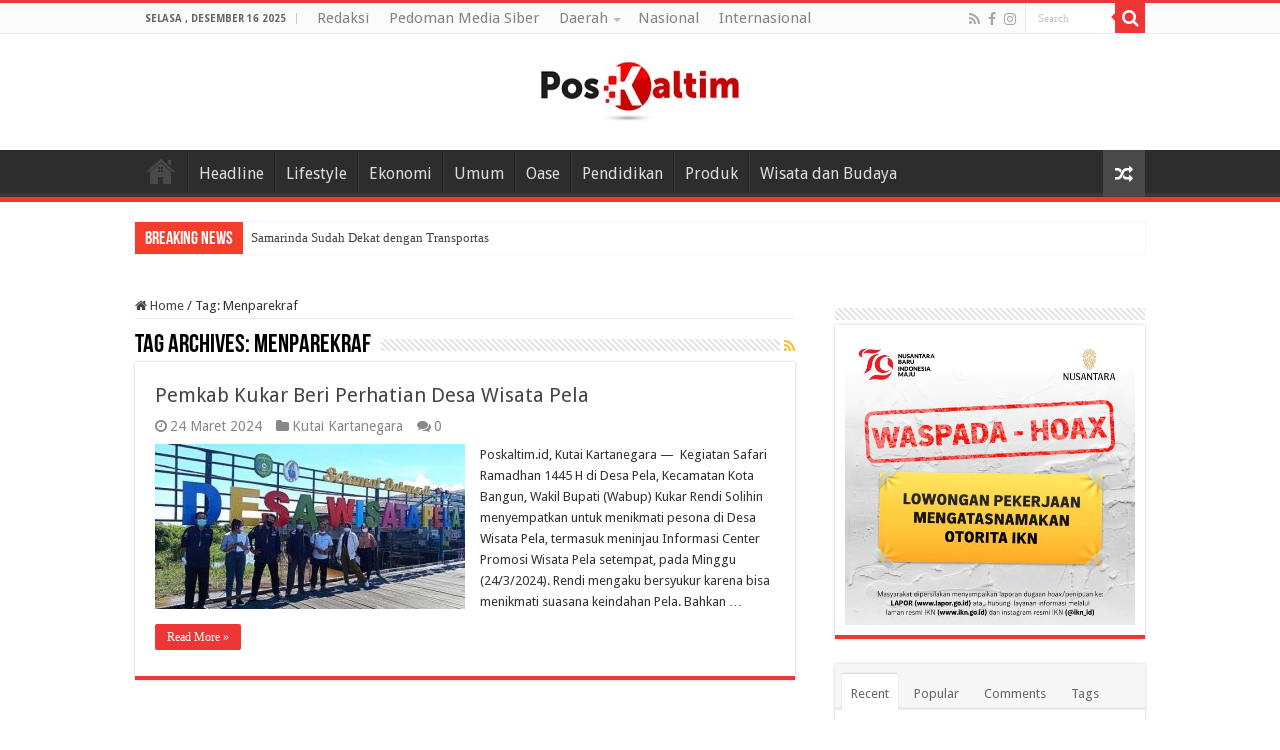

--- FILE ---
content_type: text/html; charset=UTF-8
request_url: https://poskaltim.id/tag/menparekraf/
body_size: 12471
content:
<!DOCTYPE html>
<html lang="id" prefix="og: http://ogp.me/ns#">
<head>
<meta charset="UTF-8" />
<link rel="profile" href="https://gmpg.org/xfn/11" />
<link rel="pingback" href="https://poskaltim.id/xmlrpc.php" />
<title>Menparekraf &#8211; PosKaltim.id</title>
<meta name='robots' content='max-image-preview:large' />
	<style>img:is([sizes="auto" i], [sizes^="auto," i]) { contain-intrinsic-size: 3000px 1500px }</style>
	<link rel='dns-prefetch' href='//fonts.googleapis.com' />
<link rel="alternate" type="application/rss+xml" title="PosKaltim.id &raquo; Feed" href="https://poskaltim.id/feed/" />
<link rel="alternate" type="application/rss+xml" title="PosKaltim.id &raquo; Umpan Komentar" href="https://poskaltim.id/comments/feed/" />
<link rel="alternate" type="application/rss+xml" title="PosKaltim.id &raquo; Menparekraf Umpan Tag" href="https://poskaltim.id/tag/menparekraf/feed/" />
<script type="text/javascript">
/* <![CDATA[ */
window._wpemojiSettings = {"baseUrl":"https:\/\/s.w.org\/images\/core\/emoji\/16.0.1\/72x72\/","ext":".png","svgUrl":"https:\/\/s.w.org\/images\/core\/emoji\/16.0.1\/svg\/","svgExt":".svg","source":{"concatemoji":"https:\/\/poskaltim.id\/wp-includes\/js\/wp-emoji-release.min.js"}};
/*! This file is auto-generated */
!function(s,n){var o,i,e;function c(e){try{var t={supportTests:e,timestamp:(new Date).valueOf()};sessionStorage.setItem(o,JSON.stringify(t))}catch(e){}}function p(e,t,n){e.clearRect(0,0,e.canvas.width,e.canvas.height),e.fillText(t,0,0);var t=new Uint32Array(e.getImageData(0,0,e.canvas.width,e.canvas.height).data),a=(e.clearRect(0,0,e.canvas.width,e.canvas.height),e.fillText(n,0,0),new Uint32Array(e.getImageData(0,0,e.canvas.width,e.canvas.height).data));return t.every(function(e,t){return e===a[t]})}function u(e,t){e.clearRect(0,0,e.canvas.width,e.canvas.height),e.fillText(t,0,0);for(var n=e.getImageData(16,16,1,1),a=0;a<n.data.length;a++)if(0!==n.data[a])return!1;return!0}function f(e,t,n,a){switch(t){case"flag":return n(e,"\ud83c\udff3\ufe0f\u200d\u26a7\ufe0f","\ud83c\udff3\ufe0f\u200b\u26a7\ufe0f")?!1:!n(e,"\ud83c\udde8\ud83c\uddf6","\ud83c\udde8\u200b\ud83c\uddf6")&&!n(e,"\ud83c\udff4\udb40\udc67\udb40\udc62\udb40\udc65\udb40\udc6e\udb40\udc67\udb40\udc7f","\ud83c\udff4\u200b\udb40\udc67\u200b\udb40\udc62\u200b\udb40\udc65\u200b\udb40\udc6e\u200b\udb40\udc67\u200b\udb40\udc7f");case"emoji":return!a(e,"\ud83e\udedf")}return!1}function g(e,t,n,a){var r="undefined"!=typeof WorkerGlobalScope&&self instanceof WorkerGlobalScope?new OffscreenCanvas(300,150):s.createElement("canvas"),o=r.getContext("2d",{willReadFrequently:!0}),i=(o.textBaseline="top",o.font="600 32px Arial",{});return e.forEach(function(e){i[e]=t(o,e,n,a)}),i}function t(e){var t=s.createElement("script");t.src=e,t.defer=!0,s.head.appendChild(t)}"undefined"!=typeof Promise&&(o="wpEmojiSettingsSupports",i=["flag","emoji"],n.supports={everything:!0,everythingExceptFlag:!0},e=new Promise(function(e){s.addEventListener("DOMContentLoaded",e,{once:!0})}),new Promise(function(t){var n=function(){try{var e=JSON.parse(sessionStorage.getItem(o));if("object"==typeof e&&"number"==typeof e.timestamp&&(new Date).valueOf()<e.timestamp+604800&&"object"==typeof e.supportTests)return e.supportTests}catch(e){}return null}();if(!n){if("undefined"!=typeof Worker&&"undefined"!=typeof OffscreenCanvas&&"undefined"!=typeof URL&&URL.createObjectURL&&"undefined"!=typeof Blob)try{var e="postMessage("+g.toString()+"("+[JSON.stringify(i),f.toString(),p.toString(),u.toString()].join(",")+"));",a=new Blob([e],{type:"text/javascript"}),r=new Worker(URL.createObjectURL(a),{name:"wpTestEmojiSupports"});return void(r.onmessage=function(e){c(n=e.data),r.terminate(),t(n)})}catch(e){}c(n=g(i,f,p,u))}t(n)}).then(function(e){for(var t in e)n.supports[t]=e[t],n.supports.everything=n.supports.everything&&n.supports[t],"flag"!==t&&(n.supports.everythingExceptFlag=n.supports.everythingExceptFlag&&n.supports[t]);n.supports.everythingExceptFlag=n.supports.everythingExceptFlag&&!n.supports.flag,n.DOMReady=!1,n.readyCallback=function(){n.DOMReady=!0}}).then(function(){return e}).then(function(){var e;n.supports.everything||(n.readyCallback(),(e=n.source||{}).concatemoji?t(e.concatemoji):e.wpemoji&&e.twemoji&&(t(e.twemoji),t(e.wpemoji)))}))}((window,document),window._wpemojiSettings);
/* ]]> */
</script>
<style id='wp-emoji-styles-inline-css' type='text/css'>

	img.wp-smiley, img.emoji {
		display: inline !important;
		border: none !important;
		box-shadow: none !important;
		height: 1em !important;
		width: 1em !important;
		margin: 0 0.07em !important;
		vertical-align: -0.1em !important;
		background: none !important;
		padding: 0 !important;
	}
</style>
<link rel='stylesheet' id='wp-block-library-css' href='https://poskaltim.id/wp-includes/css/dist/block-library/style.min.css' type='text/css' media='all' />
<style id='classic-theme-styles-inline-css' type='text/css'>
/*! This file is auto-generated */
.wp-block-button__link{color:#fff;background-color:#32373c;border-radius:9999px;box-shadow:none;text-decoration:none;padding:calc(.667em + 2px) calc(1.333em + 2px);font-size:1.125em}.wp-block-file__button{background:#32373c;color:#fff;text-decoration:none}
</style>
<style id='global-styles-inline-css' type='text/css'>
:root{--wp--preset--aspect-ratio--square: 1;--wp--preset--aspect-ratio--4-3: 4/3;--wp--preset--aspect-ratio--3-4: 3/4;--wp--preset--aspect-ratio--3-2: 3/2;--wp--preset--aspect-ratio--2-3: 2/3;--wp--preset--aspect-ratio--16-9: 16/9;--wp--preset--aspect-ratio--9-16: 9/16;--wp--preset--color--black: #000000;--wp--preset--color--cyan-bluish-gray: #abb8c3;--wp--preset--color--white: #ffffff;--wp--preset--color--pale-pink: #f78da7;--wp--preset--color--vivid-red: #cf2e2e;--wp--preset--color--luminous-vivid-orange: #ff6900;--wp--preset--color--luminous-vivid-amber: #fcb900;--wp--preset--color--light-green-cyan: #7bdcb5;--wp--preset--color--vivid-green-cyan: #00d084;--wp--preset--color--pale-cyan-blue: #8ed1fc;--wp--preset--color--vivid-cyan-blue: #0693e3;--wp--preset--color--vivid-purple: #9b51e0;--wp--preset--gradient--vivid-cyan-blue-to-vivid-purple: linear-gradient(135deg,rgba(6,147,227,1) 0%,rgb(155,81,224) 100%);--wp--preset--gradient--light-green-cyan-to-vivid-green-cyan: linear-gradient(135deg,rgb(122,220,180) 0%,rgb(0,208,130) 100%);--wp--preset--gradient--luminous-vivid-amber-to-luminous-vivid-orange: linear-gradient(135deg,rgba(252,185,0,1) 0%,rgba(255,105,0,1) 100%);--wp--preset--gradient--luminous-vivid-orange-to-vivid-red: linear-gradient(135deg,rgba(255,105,0,1) 0%,rgb(207,46,46) 100%);--wp--preset--gradient--very-light-gray-to-cyan-bluish-gray: linear-gradient(135deg,rgb(238,238,238) 0%,rgb(169,184,195) 100%);--wp--preset--gradient--cool-to-warm-spectrum: linear-gradient(135deg,rgb(74,234,220) 0%,rgb(151,120,209) 20%,rgb(207,42,186) 40%,rgb(238,44,130) 60%,rgb(251,105,98) 80%,rgb(254,248,76) 100%);--wp--preset--gradient--blush-light-purple: linear-gradient(135deg,rgb(255,206,236) 0%,rgb(152,150,240) 100%);--wp--preset--gradient--blush-bordeaux: linear-gradient(135deg,rgb(254,205,165) 0%,rgb(254,45,45) 50%,rgb(107,0,62) 100%);--wp--preset--gradient--luminous-dusk: linear-gradient(135deg,rgb(255,203,112) 0%,rgb(199,81,192) 50%,rgb(65,88,208) 100%);--wp--preset--gradient--pale-ocean: linear-gradient(135deg,rgb(255,245,203) 0%,rgb(182,227,212) 50%,rgb(51,167,181) 100%);--wp--preset--gradient--electric-grass: linear-gradient(135deg,rgb(202,248,128) 0%,rgb(113,206,126) 100%);--wp--preset--gradient--midnight: linear-gradient(135deg,rgb(2,3,129) 0%,rgb(40,116,252) 100%);--wp--preset--font-size--small: 13px;--wp--preset--font-size--medium: 20px;--wp--preset--font-size--large: 36px;--wp--preset--font-size--x-large: 42px;--wp--preset--spacing--20: 0.44rem;--wp--preset--spacing--30: 0.67rem;--wp--preset--spacing--40: 1rem;--wp--preset--spacing--50: 1.5rem;--wp--preset--spacing--60: 2.25rem;--wp--preset--spacing--70: 3.38rem;--wp--preset--spacing--80: 5.06rem;--wp--preset--shadow--natural: 6px 6px 9px rgba(0, 0, 0, 0.2);--wp--preset--shadow--deep: 12px 12px 50px rgba(0, 0, 0, 0.4);--wp--preset--shadow--sharp: 6px 6px 0px rgba(0, 0, 0, 0.2);--wp--preset--shadow--outlined: 6px 6px 0px -3px rgba(255, 255, 255, 1), 6px 6px rgba(0, 0, 0, 1);--wp--preset--shadow--crisp: 6px 6px 0px rgba(0, 0, 0, 1);}:where(.is-layout-flex){gap: 0.5em;}:where(.is-layout-grid){gap: 0.5em;}body .is-layout-flex{display: flex;}.is-layout-flex{flex-wrap: wrap;align-items: center;}.is-layout-flex > :is(*, div){margin: 0;}body .is-layout-grid{display: grid;}.is-layout-grid > :is(*, div){margin: 0;}:where(.wp-block-columns.is-layout-flex){gap: 2em;}:where(.wp-block-columns.is-layout-grid){gap: 2em;}:where(.wp-block-post-template.is-layout-flex){gap: 1.25em;}:where(.wp-block-post-template.is-layout-grid){gap: 1.25em;}.has-black-color{color: var(--wp--preset--color--black) !important;}.has-cyan-bluish-gray-color{color: var(--wp--preset--color--cyan-bluish-gray) !important;}.has-white-color{color: var(--wp--preset--color--white) !important;}.has-pale-pink-color{color: var(--wp--preset--color--pale-pink) !important;}.has-vivid-red-color{color: var(--wp--preset--color--vivid-red) !important;}.has-luminous-vivid-orange-color{color: var(--wp--preset--color--luminous-vivid-orange) !important;}.has-luminous-vivid-amber-color{color: var(--wp--preset--color--luminous-vivid-amber) !important;}.has-light-green-cyan-color{color: var(--wp--preset--color--light-green-cyan) !important;}.has-vivid-green-cyan-color{color: var(--wp--preset--color--vivid-green-cyan) !important;}.has-pale-cyan-blue-color{color: var(--wp--preset--color--pale-cyan-blue) !important;}.has-vivid-cyan-blue-color{color: var(--wp--preset--color--vivid-cyan-blue) !important;}.has-vivid-purple-color{color: var(--wp--preset--color--vivid-purple) !important;}.has-black-background-color{background-color: var(--wp--preset--color--black) !important;}.has-cyan-bluish-gray-background-color{background-color: var(--wp--preset--color--cyan-bluish-gray) !important;}.has-white-background-color{background-color: var(--wp--preset--color--white) !important;}.has-pale-pink-background-color{background-color: var(--wp--preset--color--pale-pink) !important;}.has-vivid-red-background-color{background-color: var(--wp--preset--color--vivid-red) !important;}.has-luminous-vivid-orange-background-color{background-color: var(--wp--preset--color--luminous-vivid-orange) !important;}.has-luminous-vivid-amber-background-color{background-color: var(--wp--preset--color--luminous-vivid-amber) !important;}.has-light-green-cyan-background-color{background-color: var(--wp--preset--color--light-green-cyan) !important;}.has-vivid-green-cyan-background-color{background-color: var(--wp--preset--color--vivid-green-cyan) !important;}.has-pale-cyan-blue-background-color{background-color: var(--wp--preset--color--pale-cyan-blue) !important;}.has-vivid-cyan-blue-background-color{background-color: var(--wp--preset--color--vivid-cyan-blue) !important;}.has-vivid-purple-background-color{background-color: var(--wp--preset--color--vivid-purple) !important;}.has-black-border-color{border-color: var(--wp--preset--color--black) !important;}.has-cyan-bluish-gray-border-color{border-color: var(--wp--preset--color--cyan-bluish-gray) !important;}.has-white-border-color{border-color: var(--wp--preset--color--white) !important;}.has-pale-pink-border-color{border-color: var(--wp--preset--color--pale-pink) !important;}.has-vivid-red-border-color{border-color: var(--wp--preset--color--vivid-red) !important;}.has-luminous-vivid-orange-border-color{border-color: var(--wp--preset--color--luminous-vivid-orange) !important;}.has-luminous-vivid-amber-border-color{border-color: var(--wp--preset--color--luminous-vivid-amber) !important;}.has-light-green-cyan-border-color{border-color: var(--wp--preset--color--light-green-cyan) !important;}.has-vivid-green-cyan-border-color{border-color: var(--wp--preset--color--vivid-green-cyan) !important;}.has-pale-cyan-blue-border-color{border-color: var(--wp--preset--color--pale-cyan-blue) !important;}.has-vivid-cyan-blue-border-color{border-color: var(--wp--preset--color--vivid-cyan-blue) !important;}.has-vivid-purple-border-color{border-color: var(--wp--preset--color--vivid-purple) !important;}.has-vivid-cyan-blue-to-vivid-purple-gradient-background{background: var(--wp--preset--gradient--vivid-cyan-blue-to-vivid-purple) !important;}.has-light-green-cyan-to-vivid-green-cyan-gradient-background{background: var(--wp--preset--gradient--light-green-cyan-to-vivid-green-cyan) !important;}.has-luminous-vivid-amber-to-luminous-vivid-orange-gradient-background{background: var(--wp--preset--gradient--luminous-vivid-amber-to-luminous-vivid-orange) !important;}.has-luminous-vivid-orange-to-vivid-red-gradient-background{background: var(--wp--preset--gradient--luminous-vivid-orange-to-vivid-red) !important;}.has-very-light-gray-to-cyan-bluish-gray-gradient-background{background: var(--wp--preset--gradient--very-light-gray-to-cyan-bluish-gray) !important;}.has-cool-to-warm-spectrum-gradient-background{background: var(--wp--preset--gradient--cool-to-warm-spectrum) !important;}.has-blush-light-purple-gradient-background{background: var(--wp--preset--gradient--blush-light-purple) !important;}.has-blush-bordeaux-gradient-background{background: var(--wp--preset--gradient--blush-bordeaux) !important;}.has-luminous-dusk-gradient-background{background: var(--wp--preset--gradient--luminous-dusk) !important;}.has-pale-ocean-gradient-background{background: var(--wp--preset--gradient--pale-ocean) !important;}.has-electric-grass-gradient-background{background: var(--wp--preset--gradient--electric-grass) !important;}.has-midnight-gradient-background{background: var(--wp--preset--gradient--midnight) !important;}.has-small-font-size{font-size: var(--wp--preset--font-size--small) !important;}.has-medium-font-size{font-size: var(--wp--preset--font-size--medium) !important;}.has-large-font-size{font-size: var(--wp--preset--font-size--large) !important;}.has-x-large-font-size{font-size: var(--wp--preset--font-size--x-large) !important;}
:where(.wp-block-post-template.is-layout-flex){gap: 1.25em;}:where(.wp-block-post-template.is-layout-grid){gap: 1.25em;}
:where(.wp-block-columns.is-layout-flex){gap: 2em;}:where(.wp-block-columns.is-layout-grid){gap: 2em;}
:root :where(.wp-block-pullquote){font-size: 1.5em;line-height: 1.6;}
</style>
<link rel='stylesheet' id='dashicons-css' href='https://poskaltim.id/wp-includes/css/dashicons.min.css' type='text/css' media='all' />
<link rel='stylesheet' id='post-views-counter-frontend-css' href='https://poskaltim.id/wp-content/plugins/post-views-counter/css/frontend.min.css' type='text/css' media='all' />
<link rel='stylesheet' id='taqyeem-buttons-style-css' href='https://poskaltim.id/wp-content/plugins/taqyeem-buttons/assets/style.css' type='text/css' media='all' />
<link rel='stylesheet' id='taqyeem-style-css' href='https://poskaltim.id/wp-content/plugins/taqyeem/style.css' type='text/css' media='all' />
<link rel='stylesheet' id='tie-style-css' href='https://poskaltim.id/wp-content/themes/sahifa/style.css' type='text/css' media='all' />
<link rel='stylesheet' id='tie-ilightbox-skin-css' href='https://poskaltim.id/wp-content/themes/sahifa/css/ilightbox/dark-skin/skin.css' type='text/css' media='all' />
<link rel='stylesheet' id='Droid+Sans-css' href='https://fonts.googleapis.com/css?family=Droid+Sans%3Aregular%2C700' type='text/css' media='all' />
<script type="text/javascript" src="https://poskaltim.id/wp-includes/js/jquery/jquery.min.js" id="jquery-core-js"></script>
<script type="text/javascript" src="https://poskaltim.id/wp-includes/js/jquery/jquery-migrate.min.js" id="jquery-migrate-js"></script>
<script type="text/javascript" src="https://poskaltim.id/wp-content/plugins/taqyeem/js/tie.js" id="taqyeem-main-js"></script>
<link rel="https://api.w.org/" href="https://poskaltim.id/wp-json/" /><link rel="alternate" title="JSON" type="application/json" href="https://poskaltim.id/wp-json/wp/v2/tags/4370" /><link rel="EditURI" type="application/rsd+xml" title="RSD" href="https://poskaltim.id/xmlrpc.php?rsd" />
<meta name="generator" content="WordPress 6.8.3" />
<script type='text/javascript'>
/* <![CDATA[ */
var taqyeem = {"ajaxurl":"https://poskaltim.id/wp-admin/admin-ajax.php" , "your_rating":"Your Rating:"};
/* ]]> */
</script>

<style type="text/css" media="screen">

</style>
<link rel="shortcut icon" href="https://poskaltim.id/wp-content/uploads/2022/04/icon.jpeg" title="Favicon" />
<!--[if IE]>
<script type="text/javascript">jQuery(document).ready(function (){ jQuery(".menu-item").has("ul").children("a").attr("aria-haspopup", "true");});</script>
<![endif]-->
<!--[if lt IE 9]>
<script src="https://poskaltim.id/wp-content/themes/sahifa/js/html5.js"></script>
<script src="https://poskaltim.id/wp-content/themes/sahifa/js/selectivizr-min.js"></script>
<![endif]-->
<!--[if IE 9]>
<link rel="stylesheet" type="text/css" media="all" href="https://poskaltim.id/wp-content/themes/sahifa/css/ie9.css" />
<![endif]-->
<!--[if IE 8]>
<link rel="stylesheet" type="text/css" media="all" href="https://poskaltim.id/wp-content/themes/sahifa/css/ie8.css" />
<![endif]-->
<!--[if IE 7]>
<link rel="stylesheet" type="text/css" media="all" href="https://poskaltim.id/wp-content/themes/sahifa/css/ie7.css" />
<![endif]-->


<meta name="viewport" content="width=device-width, initial-scale=1.0" />



<style type="text/css" media="screen">

body{
	font-family: 'Droid Sans';
}

.top-nav, .top-nav ul li a {
	font-size : 15px;
}

#main-nav, #main-nav ul li a{
	font-size : 16px;
}

.breaking-news span.breaking-news-title{
	font-size : 18px;
}

h3.post-box-title, h3.post-box-title a{
	font-size : 16px;
}

p.post-meta, p.post-meta a{
	font-size : 14px;
}

body.single .entry, body.page .entry{
	font-size : 16px;
}

blockquote p{
	font-size : 16px;
}

::-webkit-scrollbar {
	width: 8px;
	height:8px;
}

#main-nav,
.cat-box-content,
#sidebar .widget-container,
.post-listing,
#commentform {
	border-bottom-color: #ef3636;
}

.search-block .search-button,
#topcontrol,
#main-nav ul li.current-menu-item a,
#main-nav ul li.current-menu-item a:hover,
#main-nav ul li.current_page_parent a,
#main-nav ul li.current_page_parent a:hover,
#main-nav ul li.current-menu-parent a,
#main-nav ul li.current-menu-parent a:hover,
#main-nav ul li.current-page-ancestor a,
#main-nav ul li.current-page-ancestor a:hover,
.pagination span.current,
.share-post span.share-text,
.flex-control-paging li a.flex-active,
.ei-slider-thumbs li.ei-slider-element,
.review-percentage .review-item span span,
.review-final-score,
.button,
a.button,
a.more-link,
#main-content input[type="submit"],
.form-submit #submit,
#login-form .login-button,
.widget-feedburner .feedburner-subscribe,
input[type="submit"],
#buddypress button,
#buddypress a.button,
#buddypress input[type=submit],
#buddypress input[type=reset],
#buddypress ul.button-nav li a,
#buddypress div.generic-button a,
#buddypress .comment-reply-link,
#buddypress div.item-list-tabs ul li a span,
#buddypress div.item-list-tabs ul li.selected a,
#buddypress div.item-list-tabs ul li.current a,
#buddypress #members-directory-form div.item-list-tabs ul li.selected span,
#members-list-options a.selected,
#groups-list-options a.selected,
body.dark-skin #buddypress div.item-list-tabs ul li a span,
body.dark-skin #buddypress div.item-list-tabs ul li.selected a,
body.dark-skin #buddypress div.item-list-tabs ul li.current a,
body.dark-skin #members-list-options a.selected,
body.dark-skin #groups-list-options a.selected,
.search-block-large .search-button,
#featured-posts .flex-next:hover,
#featured-posts .flex-prev:hover,
a.tie-cart span.shooping-count,
.woocommerce span.onsale,
.woocommerce-page span.onsale ,
.woocommerce .widget_price_filter .ui-slider .ui-slider-handle,
.woocommerce-page .widget_price_filter .ui-slider .ui-slider-handle,
#check-also-close,
a.post-slideshow-next,
a.post-slideshow-prev,
.widget_price_filter .ui-slider .ui-slider-handle,
.quantity .minus:hover,
.quantity .plus:hover,
.mejs-container .mejs-controls .mejs-time-rail .mejs-time-current,
#reading-position-indicator  {
	background-color:#ef3636;
}

::-webkit-scrollbar-thumb{
	background-color:#ef3636 !important;
}

#theme-footer,
#theme-header,
.top-nav ul li.current-menu-item:before,
#main-nav .menu-sub-content ,
#main-nav ul ul,
#check-also-box {
	border-top-color: #ef3636;
}

.search-block:after {
	border-right-color:#ef3636;
}

body.rtl .search-block:after {
	border-left-color:#ef3636;
}

#main-nav ul > li.menu-item-has-children:hover > a:after,
#main-nav ul > li.mega-menu:hover > a:after {
	border-color:transparent transparent #ef3636;
}

.widget.timeline-posts li a:hover,
.widget.timeline-posts li a:hover span.tie-date {
	color: #ef3636;
}

.widget.timeline-posts li a:hover span.tie-date:before {
	background: #ef3636;
	border-color: #ef3636;
}

#order_review,
#order_review_heading {
	border-color: #ef3636;
}


body {
	background-image : url(https://poskaltim.id/wp-content/themes/sahifa/images/patterns/body-bg8.png);
	background-position: top center;
}

</style>

		<script type="text/javascript">
			/* <![CDATA[ */
				var sf_position = '0';
				var sf_templates = "<a href=\"{search_url_escaped}\">View All Results<\/a>";
				var sf_input = '.search-live';
				jQuery(document).ready(function(){
					jQuery(sf_input).ajaxyLiveSearch({"expand":false,"searchUrl":"https:\/\/poskaltim.id\/?s=%s","text":"Search","delay":500,"iwidth":180,"width":315,"ajaxUrl":"https:\/\/poskaltim.id\/wp-admin\/admin-ajax.php","rtl":0});
					jQuery(".live-search_ajaxy-selective-input").keyup(function() {
						var width = jQuery(this).val().length * 8;
						if(width < 50) {
							width = 50;
						}
						jQuery(this).width(width);
					});
					jQuery(".live-search_ajaxy-selective-search").click(function() {
						jQuery(this).find(".live-search_ajaxy-selective-input").focus();
					});
					jQuery(".live-search_ajaxy-selective-close").click(function() {
						jQuery(this).parent().remove();
					});
				});
			/* ]]> */
		</script>
		<link rel="icon" href="https://poskaltim.id/wp-content/uploads/2022/04/icon-150x150.jpeg" sizes="32x32" />
<link rel="icon" href="https://poskaltim.id/wp-content/uploads/2022/04/icon.jpeg" sizes="192x192" />
<link rel="apple-touch-icon" href="https://poskaltim.id/wp-content/uploads/2022/04/icon.jpeg" />
<meta name="msapplication-TileImage" content="https://poskaltim.id/wp-content/uploads/2022/04/icon.jpeg" />
</head>
<body data-rsssl=1 id="top" class="archive tag tag-menparekraf tag-4370 wp-theme-sahifa lazy-enabled">

<div class="wrapper-outer">

	<div class="background-cover"></div>

	<aside id="slide-out">

			<div class="search-mobile">
			<form method="get" id="searchform-mobile" action="https://poskaltim.id/">
				<button class="search-button" type="submit" value="Search"><i class="fa fa-search"></i></button>
				<input type="text" id="s-mobile" name="s" title="Search" value="Search" onfocus="if (this.value == 'Search') {this.value = '';}" onblur="if (this.value == '') {this.value = 'Search';}"  />
			</form>
		</div><!-- .search-mobile /-->
	
			<div class="social-icons">
		<a class="ttip-none" title="Rss" href="https://poskaltim.id/feed/" target="_blank"><i class="fa fa-rss"></i></a><a class="ttip-none" title="Facebook" href="https://www.facebook.com/yuliawan.andrianto" target="_blank"><i class="fa fa-facebook"></i></a><a class="ttip-none" title="instagram" href="https://www.instagram.com/julak_ucuy/" target="_blank"><i class="fa fa-instagram"></i></a>
			</div>

	
		<div id="mobile-menu" ></div>
	</aside><!-- #slide-out /-->

		<div id="wrapper" class="wide-layout">
		<div class="inner-wrapper">

		<header id="theme-header" class="theme-header center-logo">
						<div id="top-nav" class="top-nav">
				<div class="container">

							<span class="today-date">Selasa , Desember 16 2025</span>
				<div class="top-menu"><ul id="menu-top" class="menu"><li id="menu-item-2457" class="menu-item menu-item-type-post_type menu-item-object-page menu-item-2457"><a href="https://poskaltim.id/redaksi/">Redaksi</a></li>
<li id="menu-item-2456" class="menu-item menu-item-type-post_type menu-item-object-page menu-item-2456"><a href="https://poskaltim.id/cont/">Pedoman Media Siber</a></li>
<li id="menu-item-2459" class="menu-item menu-item-type-taxonomy menu-item-object-category menu-item-has-children menu-item-2459"><a href="https://poskaltim.id/category/daerah/">Daerah</a>
<ul class="sub-menu">
	<li id="menu-item-9479" class="menu-item menu-item-type-taxonomy menu-item-object-category menu-item-9479"><a href="https://poskaltim.id/category/daerah/dispora-kaltim-daerah/">DisPora Kaltim</a></li>
</ul>
</li>
<li id="menu-item-2461" class="menu-item menu-item-type-taxonomy menu-item-object-category menu-item-2461"><a href="https://poskaltim.id/category/nasional/">Nasional</a></li>
<li id="menu-item-2460" class="menu-item menu-item-type-taxonomy menu-item-object-category menu-item-2460"><a href="https://poskaltim.id/category/internasional/">Internasional</a></li>
</ul></div>
						<div class="search-block">
						<form method="get" id="searchform-header" action="https://poskaltim.id/">
							<button class="search-button" type="submit" value="Search"><i class="fa fa-search"></i></button>
							<input class="search-live" type="text" id="s-header" name="s" title="Search" value="Search" onfocus="if (this.value == 'Search') {this.value = '';}" onblur="if (this.value == '') {this.value = 'Search';}"  />
						</form>
					</div><!-- .search-block /-->
			<div class="social-icons">
		<a class="ttip-none" title="Rss" href="https://poskaltim.id/feed/" target="_blank"><i class="fa fa-rss"></i></a><a class="ttip-none" title="Facebook" href="https://www.facebook.com/yuliawan.andrianto" target="_blank"><i class="fa fa-facebook"></i></a><a class="ttip-none" title="instagram" href="https://www.instagram.com/julak_ucuy/" target="_blank"><i class="fa fa-instagram"></i></a>
			</div>

	
	
				</div><!-- .container /-->
			</div><!-- .top-menu /-->
			
		<div class="header-content">

					<a id="slide-out-open" class="slide-out-open" href="#"><span></span></a>
		
			<div class="logo" style=" margin-top:8px; margin-bottom:8px;">
			<h2>								<a title="PosKaltim.id" href="https://poskaltim.id/">
					<img src="https://poskaltim.id/wp-content/uploads/2022/04/header-banner-1.jpeg" alt="PosKaltim.id"  /><strong>PosKaltim.id Informatif dan Mencerdaskan</strong>
				</a>
			</h2>			</div><!-- .logo /-->
						<div class="clear"></div>

		</div>
													<nav id="main-nav" class="fixed-enabled">
				<div class="container">

									<a class="main-nav-logo" title="PosKaltim.id" href="https://poskaltim.id/">
						<img src="https://poskaltim.id/wp-content/uploads/2022/04/icon.jpeg" width="195" height="54" alt="PosKaltim.id">
					</a>
				
					<div class="main-menu"><ul id="menu-main-menu" class="menu"><li id="menu-item-2470" class="menu-item menu-item-type-post_type menu-item-object-page menu-item-home menu-item-2470"><a title="Home" href="https://poskaltim.id/"><i class="fa fa-university"></i>Home</a></li>
<li id="menu-item-2462" class="menu-item menu-item-type-taxonomy menu-item-object-category menu-item-2462"><a href="https://poskaltim.id/category/headline/">Headline</a></li>
<li id="menu-item-2463" class="menu-item menu-item-type-taxonomy menu-item-object-category menu-item-2463"><a href="https://poskaltim.id/category/lifestyle/">Lifestyle</a></li>
<li id="menu-item-2464" class="menu-item menu-item-type-taxonomy menu-item-object-category menu-item-2464"><a href="https://poskaltim.id/category/ekonomi/">Ekonomi</a></li>
<li id="menu-item-2465" class="menu-item menu-item-type-taxonomy menu-item-object-category menu-item-2465"><a href="https://poskaltim.id/category/umum/">Umum</a></li>
<li id="menu-item-2466" class="menu-item menu-item-type-taxonomy menu-item-object-category menu-item-2466"><a href="https://poskaltim.id/category/serba-serbi/">Oase</a></li>
<li id="menu-item-2467" class="menu-item menu-item-type-taxonomy menu-item-object-category menu-item-2467"><a href="https://poskaltim.id/category/pendidikan/">Pendidikan</a></li>
<li id="menu-item-2468" class="menu-item menu-item-type-taxonomy menu-item-object-category menu-item-2468"><a href="https://poskaltim.id/category/produk/">Produk</a></li>
<li id="menu-item-2469" class="menu-item menu-item-type-taxonomy menu-item-object-category menu-item-2469"><a href="https://poskaltim.id/category/wisata-dan-budaya/">Wisata dan Budaya</a></li>
</ul></div>										<a href="https://poskaltim.id/?tierand=1" class="random-article ttip" title="Random Article"><i class="fa fa-random"></i></a>
					
					
				</div>
			</nav><!-- .main-nav /-->
					</header><!-- #header /-->

		
	<div class="clear"></div>
	<div id="breaking-news" class="breaking-news">
		<span class="breaking-news-title"><i class="fa fa-bolt"></i> <span>Breaking News</span></span>
		
					<ul>
					<li><a href="https://poskaltim.id/headline/festival-kopi-liberika-nusantara-catat-rekor/" title="Festival Kopi Liberika Nusantara Catat Rekor">Festival Kopi Liberika Nusantara Catat Rekor</a></li>
					<li><a href="https://poskaltim.id/headline/samarinda-sudah-dekat-dengan-transportasi-publik-berbasis-listrik/" title="Samarinda Sudah Dekat dengan Transportasi Publik Berbasis Listrik">Samarinda Sudah Dekat dengan Transportasi Publik Berbasis Listrik</a></li>
					<li><a href="https://poskaltim.id/headline/tbs-sawit-turun-di-periode-akhir-oktober/" title="TBS Sawit Turun di Periode Akhir Oktober">TBS Sawit Turun di Periode Akhir Oktober</a></li>
					<li><a href="https://poskaltim.id/headline/wagub-dorong-pemanfaatan-aset-di-balikpapan-demi-dongkrak-pad-kaltim-2026/" title="Wagub Dorong Pemanfaatan Aset di Balikpapan Demi Dongkrak PAD Kaltim 2026">Wagub Dorong Pemanfaatan Aset di Balikpapan Demi Dongkrak PAD Kaltim 2026</a></li>
					<li><a href="https://poskaltim.id/headline/samarinda-modernisasi-ipal-tpa-sambutan-hadapi-air-lindi/" title="Samarinda Modernisasi IPAL TPA Sambutan Hadapi Air Lindi">Samarinda Modernisasi IPAL TPA Sambutan Hadapi Air Lindi</a></li>
					<li><a href="https://poskaltim.id/headline/kemenag-kaltim-gelar-media-gathering-mantapkan-langkah-digitalisasi-dan-penguatan-ekonomi-keagamaan/" title="Kemenag Kaltim Gelar Media Gathering, Mantapkan Langkah Digitalisasi dan Penguatan Ekonomi Keagamaan">Kemenag Kaltim Gelar Media Gathering, Mantapkan Langkah Digitalisasi dan Penguatan Ekonomi Keagamaan</a></li>
					</ul>
					
		
		<script type="text/javascript">
			jQuery(document).ready(function(){
								createTicker(); 
							});
			                                                 
			function rotateTicker(){                                   
				if( i == tickerItems.length ){ i = 0; }                                                         
				tickerText = tickerItems[i];                              
				c = 0;                                                    
				typetext();                                               
				setTimeout( "rotateTicker()", 3500 );                     
				i++;                                                      
			}                                                           
					</script>
	</div> <!-- .breaking-news -->

	<div class="e3lan e3lan-below_header">		</div>
	<div id="main-content" class="container">
	<div class="content">
		<nav id="crumbs"><a href="https://poskaltim.id/"><span class="fa fa-home" aria-hidden="true"></span> Home</a><span class="delimiter">/</span><span class="current">Tag: <span>Menparekraf</span></span></nav>
		<div class="page-head">
		
			<h1 class="page-title">
				Tag Archives: <span>Menparekraf</span>			</h1>
			
						<a class="rss-cat-icon tooltip" title="Feed Subscription"  href="https://poskaltim.id/tag/menparekraf/feed/"><i class="fa fa-rss"></i></a>
						
			<div class="stripe-line"></div>
			
						
		</div>
		
				<div class="post-listing archive-box">


	<article class="item-list">
	
		<h2 class="post-box-title">
			<a href="https://poskaltim.id/kutai-kartanegara/pemkab-kukar-beri-perhatian-desa-wisata-pela/">Pemkab Kukar Beri Perhatian Desa Wisata Pela</a>
		</h2>
		
		<p class="post-meta">
	
		
	<span class="tie-date"><i class="fa fa-clock-o"></i>24 Maret 2024</span>	
	<span class="post-cats"><i class="fa fa-folder"></i><a href="https://poskaltim.id/category/kutai-kartanegara/" rel="category tag">Kutai Kartanegara</a></span>
	
	<span class="post-comments"><i class="fa fa-comments"></i><a href="https://poskaltim.id/kutai-kartanegara/pemkab-kukar-beri-perhatian-desa-wisata-pela/#respond">0</a></span>
</p>
					

		
			
		
		<div class="post-thumbnail">
			<a href="https://poskaltim.id/kutai-kartanegara/pemkab-kukar-beri-perhatian-desa-wisata-pela/">
				<img width="310" height="165" src="https://poskaltim.id/wp-content/uploads/2024/05/WhatsApp-Image-2021-06-20-at-12.33.44-550x330-1-310x165.jpeg" class="attachment-tie-medium size-tie-medium wp-post-image" alt="" decoding="async" fetchpriority="high" />				<span class="fa overlay-icon"></span>
			</a>
		</div><!-- post-thumbnail /-->
		
					
		<div class="entry">
			<p>Poskaltim.id, Kutai Kartanegara &#8212;  Kegiatan Safari Ramadhan 1445 H di Desa Pela, Kecamatan Kota Bangun, Wakil Bupati (Wabup) Kukar Rendi Solihin menyempatkan untuk menikmati pesona di Desa Wisata Pela, termasuk meninjau Informasi Center Promosi Wisata Pela setempat, pada Minggu (24/3/2024). Rendi mengaku bersyukur karena bisa menikmati suasana keindahan Pela. Bahkan &hellip;</p>
			<a class="more-link" href="https://poskaltim.id/kutai-kartanegara/pemkab-kukar-beri-perhatian-desa-wisata-pela/">Read More &raquo;</a>
		</div>

				
		<div class="clear"></div>
	</article><!-- .item-list -->
	
</div>
				
	</div> <!-- .content -->
	
<aside id="sidebar">
	<div class="theiaStickySidebar">
<div id="media_image-4" class="widget widget_media_image"><div class="widget-top"><h4> </h4><div class="stripe-line"></div></div>
						<div class="widget-container"><img width="560" height="560" src="https://poskaltim.id/wp-content/uploads/2024/08/ae11e731-168c-42bf-866b-52c919be7783Aa.jpg" class="image wp-image-9339  attachment-full size-full" alt="" style="max-width: 100%; height: auto;" decoding="async" loading="lazy" srcset="https://poskaltim.id/wp-content/uploads/2024/08/ae11e731-168c-42bf-866b-52c919be7783Aa.jpg 560w, https://poskaltim.id/wp-content/uploads/2024/08/ae11e731-168c-42bf-866b-52c919be7783Aa-300x300.jpg 300w, https://poskaltim.id/wp-content/uploads/2024/08/ae11e731-168c-42bf-866b-52c919be7783Aa-150x150.jpg 150w" sizes="auto, (max-width: 560px) 100vw, 560px" /></div></div><!-- .widget /-->	<div class="widget" id="tabbed-widget">
		<div class="widget-container">
			<div class="widget-top">
				<ul class="tabs posts-taps">
				<li class="tabs"><a href="#tab2">Recent</a></li><li class="tabs"><a href="#tab1">Popular</a></li><li class="tabs"><a href="#tab3">Comments</a></li><li class="tabs"><a href="#tab4">Tags</a></li>				</ul>
			</div>

						<div id="tab2" class="tabs-wrap">
				<ul>
							<li >
							<div class="post-thumbnail">
					<a href="https://poskaltim.id/ekonomi/rp48-triliun-uang-kartal-untuk-nataru-2026/" rel="bookmark"><img width="110" height="75" src="https://poskaltim.id/wp-content/uploads/2025/12/Screenshot-2025-12-11-204922v-110x75.png" class="attachment-tie-small size-tie-small wp-post-image" alt="" decoding="async" loading="lazy" /><span class="fa overlay-icon"></span></a>
				</div><!-- post-thumbnail /-->
						<h3><a href="https://poskaltim.id/ekonomi/rp48-triliun-uang-kartal-untuk-nataru-2026/">Rp4,8 Triliun Uang Kartal Untuk Nataru 2026</a></h3>
			 <span class="tie-date"><i class="fa fa-clock-o"></i>11 Desember 2025</span>		</li>
				<li >
							<div class="post-thumbnail">
					<a href="https://poskaltim.id/pendidikan/polnes-adakan-pelatihan-pengecekan-kualitas-struktur-bangunan-gedung-smkn-1-tenggarong/" rel="bookmark"><img width="110" height="75" src="https://poskaltim.id/wp-content/uploads/2025/12/WhatsApp-Image-2025-12-06-at-13.55.56c-110x75.jpg" class="attachment-tie-small size-tie-small wp-post-image" alt="" decoding="async" loading="lazy" srcset="https://poskaltim.id/wp-content/uploads/2025/12/WhatsApp-Image-2025-12-06-at-13.55.56c-110x75.jpg 110w, https://poskaltim.id/wp-content/uploads/2025/12/WhatsApp-Image-2025-12-06-at-13.55.56c-300x208.jpg 300w, https://poskaltim.id/wp-content/uploads/2025/12/WhatsApp-Image-2025-12-06-at-13.55.56c.jpg 600w" sizes="auto, (max-width: 110px) 100vw, 110px" /><span class="fa overlay-icon"></span></a>
				</div><!-- post-thumbnail /-->
						<h3><a href="https://poskaltim.id/pendidikan/polnes-adakan-pelatihan-pengecekan-kualitas-struktur-bangunan-gedung-smkn-1-tenggarong/">POLNES Adakan Pelatihan Pengecekan Kualitas Struktur Bangunan Gedung SMKN 1 Tenggarong</a></h3>
			 <span class="tie-date"><i class="fa fa-clock-o"></i>7 Desember 2025</span>		</li>
				<li >
							<div class="post-thumbnail">
					<a href="https://poskaltim.id/pendidikan/dosen-teknik-sipil-polnes-gelar-pendampingan-pembangunan-kelas-baru-di-smkn-1-tenggarong/" rel="bookmark"><img width="110" height="75" src="https://poskaltim.id/wp-content/uploads/2025/12/Screenshot-2025-12-04-205046c-110x75.png" class="attachment-tie-small size-tie-small wp-post-image" alt="" decoding="async" loading="lazy" /><span class="fa overlay-icon"></span></a>
				</div><!-- post-thumbnail /-->
						<h3><a href="https://poskaltim.id/pendidikan/dosen-teknik-sipil-polnes-gelar-pendampingan-pembangunan-kelas-baru-di-smkn-1-tenggarong/">Dosen Teknik Sipil Polnes Gelar Pendampingan Pembangunan Kelas Baru di SMKN 1 Tenggarong</a></h3>
			 <span class="tie-date"><i class="fa fa-clock-o"></i>4 Desember 2025</span>		</li>
				<li >
							<div class="post-thumbnail">
					<a href="https://poskaltim.id/umum/polnes-dan-politani-samarinda-desiminasi-program-riset-kemitraan-berdikari-di-kelompok-tani-talas-beneng-di-desa-bukit-raya-samboja/" rel="bookmark"><img width="110" height="75" src="https://poskaltim.id/wp-content/uploads/2025/12/WhatsApp-Image-2025-12-04-at-12.56.23m-110x75.jpg" class="attachment-tie-small size-tie-small wp-post-image" alt="" decoding="async" loading="lazy" /><span class="fa overlay-icon"></span></a>
				</div><!-- post-thumbnail /-->
						<h3><a href="https://poskaltim.id/umum/polnes-dan-politani-samarinda-desiminasi-program-riset-kemitraan-berdikari-di-kelompok-tani-talas-beneng-di-desa-bukit-raya-samboja/">Polnes dan Politani Samarinda Desiminasi Program Riset Kemitraan Berdikari di Kelompok Tani Talas Beneng di Desa Bukit Raya Samboja</a></h3>
			 <span class="tie-date"><i class="fa fa-clock-o"></i>4 Desember 2025</span>		</li>
				<li >
							<div class="post-thumbnail">
					<a href="https://poskaltim.id/pendidikan/dosen-teknik-sipil-polnes-gunakan-drone-petakan-wilayah-sdn-018-anggana/" rel="bookmark"><img width="110" height="75" src="https://poskaltim.id/wp-content/uploads/2025/12/WhatsApp-Image-2025-12-04-at-08.33.50-1b-110x75.jpg" class="attachment-tie-small size-tie-small wp-post-image" alt="" decoding="async" loading="lazy" /><span class="fa overlay-icon"></span></a>
				</div><!-- post-thumbnail /-->
						<h3><a href="https://poskaltim.id/pendidikan/dosen-teknik-sipil-polnes-gunakan-drone-petakan-wilayah-sdn-018-anggana/">Dosen Teknik Sipil Polnes Gunakan Drone Petakan Wilayah SDN 018 Anggana</a></h3>
			 <span class="tie-date"><i class="fa fa-clock-o"></i>4 Desember 2025</span>		</li>
						</ul>
			</div>
						<div id="tab1" class="tabs-wrap">
				<ul>
								<li >
							<div class="post-thumbnail">
					<a href="https://poskaltim.id/daerah/gubernur-kaltim-belajar-tatap-muka-tidak-saya-izinkan-kecuali/" title="Gubernur Kaltim : Belajar Tatap Muka Tidak Saya Izinkan,  Kecuali,,," rel="bookmark"><img width="110" height="72" src="https://poskaltim.id/wp-content/uploads/2021/10/WhatsApp-Image-2021-10-27-at-09.37.59.jpeg" class="attachment-tie-small size-tie-small wp-post-image" alt="" decoding="async" loading="lazy" srcset="https://poskaltim.id/wp-content/uploads/2021/10/WhatsApp-Image-2021-10-27-at-09.37.59.jpeg 700w, https://poskaltim.id/wp-content/uploads/2021/10/WhatsApp-Image-2021-10-27-at-09.37.59-300x195.jpeg 300w" sizes="auto, (max-width: 110px) 100vw, 110px" /><span class="fa overlay-icon"></span></a>
				</div><!-- post-thumbnail /-->
							<h3><a href="https://poskaltim.id/daerah/gubernur-kaltim-belajar-tatap-muka-tidak-saya-izinkan-kecuali/">Gubernur Kaltim : Belajar Tatap Muka Tidak Saya Izinkan,  Kecuali,,,</a></h3>
				 <span class="tie-date"><i class="fa fa-clock-o"></i>27 Oktober 2021</span>								<span class="post-comments post-comments-widget"><i class="fa fa-comments"></i><a href="https://poskaltim.id/daerah/gubernur-kaltim-belajar-tatap-muka-tidak-saya-izinkan-kecuali/#comments">2</a></span>
							</li>
				<li >
							<h3><a href="https://poskaltim.id/umum/halo-dunia/">Halo dunia!</a></h3>
				 <span class="tie-date"><i class="fa fa-clock-o"></i>9 Mei 2020</span>								<span class="post-comments post-comments-widget"><i class="fa fa-comments"></i><a href="https://poskaltim.id/umum/halo-dunia/#comments">1</a></span>
							</li>
				<li >
							<div class="post-thumbnail">
					<a href="https://poskaltim.id/lifestyle/desa-jembayan-tengah-siap-jadi-desa-wisata/" title="Desa Jembayan Tengah Siap Jadi Desa Wisata" rel="bookmark"><img width="110" height="62" src="https://poskaltim.id/wp-content/uploads/2020/11/WhatsApp-Image-2020-11-29-at-01.52.51-1.jpeg" class="attachment-tie-small size-tie-small wp-post-image" alt="" decoding="async" loading="lazy" srcset="https://poskaltim.id/wp-content/uploads/2020/11/WhatsApp-Image-2020-11-29-at-01.52.51-1.jpeg 640w, https://poskaltim.id/wp-content/uploads/2020/11/WhatsApp-Image-2020-11-29-at-01.52.51-1-300x170.jpeg 300w" sizes="auto, (max-width: 110px) 100vw, 110px" /><span class="fa overlay-icon"></span></a>
				</div><!-- post-thumbnail /-->
							<h3><a href="https://poskaltim.id/lifestyle/desa-jembayan-tengah-siap-jadi-desa-wisata/">Desa Jembayan Tengah Siap Jadi Desa Wisata</a></h3>
				 <span class="tie-date"><i class="fa fa-clock-o"></i>28 November 2020</span>								<span class="post-comments post-comments-widget"><i class="fa fa-comments"></i><a href="https://poskaltim.id/lifestyle/desa-jembayan-tengah-siap-jadi-desa-wisata/#comments">1</a></span>
							</li>
				<li >
							<div class="post-thumbnail">
					<a href="https://poskaltim.id/pendidikan/guru-akuntansi-smk-di-kutai-timur-dibekali-dasar-accurate-accounting-v-5/" title="Guru Akuntansi SMK di Kutai Timur Dibekali Dasar Accurate Accounting v.5" rel="bookmark"><img width="110" height="69" src="https://poskaltim.id/wp-content/uploads/2021/12/G_Pelatihan.jpg" class="attachment-tie-small size-tie-small wp-post-image" alt="" decoding="async" loading="lazy" srcset="https://poskaltim.id/wp-content/uploads/2021/12/G_Pelatihan.jpg 700w, https://poskaltim.id/wp-content/uploads/2021/12/G_Pelatihan-300x187.jpg 300w" sizes="auto, (max-width: 110px) 100vw, 110px" /><span class="fa overlay-icon"></span></a>
				</div><!-- post-thumbnail /-->
							<h3><a href="https://poskaltim.id/pendidikan/guru-akuntansi-smk-di-kutai-timur-dibekali-dasar-accurate-accounting-v-5/">Guru Akuntansi SMK di Kutai Timur Dibekali Dasar Accurate Accounting v.5</a></h3>
				 <span class="tie-date"><i class="fa fa-clock-o"></i>15 Desember 2021</span>								<span class="post-comments post-comments-widget"><i class="fa fa-comments"></i><a href="https://poskaltim.id/pendidikan/guru-akuntansi-smk-di-kutai-timur-dibekali-dasar-accurate-accounting-v-5/#comments">1</a></span>
							</li>
				<li >
							<div class="post-thumbnail">
					<a href="https://poskaltim.id/ekonomi/rp48-triliun-uang-kartal-untuk-nataru-2026/" title="Rp4,8 Triliun Uang Kartal Untuk Nataru 2026" rel="bookmark"><img width="110" height="75" src="https://poskaltim.id/wp-content/uploads/2025/12/Screenshot-2025-12-11-204922v-110x75.png" class="attachment-tie-small size-tie-small wp-post-image" alt="" decoding="async" loading="lazy" /><span class="fa overlay-icon"></span></a>
				</div><!-- post-thumbnail /-->
							<h3><a href="https://poskaltim.id/ekonomi/rp48-triliun-uang-kartal-untuk-nataru-2026/">Rp4,8 Triliun Uang Kartal Untuk Nataru 2026</a></h3>
				 <span class="tie-date"><i class="fa fa-clock-o"></i>11 Desember 2025</span>							</li>
					</ul>
			</div>
						<div id="tab3" class="tabs-wrap">
				<ul>
						<li>
		<div class="post-thumbnail" style="width:55px">
			<img alt='' src='https://secure.gravatar.com/avatar/bdf6a862848a80124e7d4a2188156ba95807d9f041add174f1e004468e518080?s=55&#038;d=mm&#038;r=g' srcset='https://secure.gravatar.com/avatar/bdf6a862848a80124e7d4a2188156ba95807d9f041add174f1e004468e518080?s=110&#038;d=mm&#038;r=g 2x' class='avatar avatar-55 photo' height='55' width='55' loading='lazy' decoding='async'/>		</div>
		<a href="https://poskaltim.id/pendidikan/guru-akuntansi-smk-di-kutai-timur-dibekali-dasar-accurate-accounting-v-5/#comment-20">
		Supriyadi: Semoga ilmunya bermanfaat untuk mencerdaskan anak bangsa.. Aamin..... </a>
	</li>
	<li>
		<div class="post-thumbnail" style="width:55px">
			<img alt='' src='https://poskaltim.id/wp-content/uploads/2022/04/unnamed.jpg' class='avatar avatar-55 photo' height='55' width='55' />		</div>
		<a href="https://poskaltim.id/daerah/gubernur-kaltim-belajar-tatap-muka-tidak-saya-izinkan-kecuali/#comment-18">
		admin: Semoga kekebalan kelompok masyarakat segera terbentuk dengan cepatnya vaksinasi... </a>
	</li>
	<li>
		<div class="post-thumbnail" style="width:55px">
			<img alt='' src='https://secure.gravatar.com/avatar/4ab710cf7f4e6777dd7e95885cc474ad7e0fa8102bd234662c87e14f9595ad92?s=55&#038;d=mm&#038;r=g' srcset='https://secure.gravatar.com/avatar/4ab710cf7f4e6777dd7e95885cc474ad7e0fa8102bd234662c87e14f9595ad92?s=110&#038;d=mm&#038;r=g 2x' class='avatar avatar-55 photo' height='55' width='55' loading='lazy' decoding='async'/>		</div>
		<a href="https://poskaltim.id/daerah/gubernur-kaltim-belajar-tatap-muka-tidak-saya-izinkan-kecuali/#comment-17">
		Dipa Wiratama: Saya bosan drmh mo skolh aj enk... </a>
	</li>
	<li>
		<div class="post-thumbnail" style="width:55px">
			<img alt='' src='https://secure.gravatar.com/avatar/ee214cd17d51cbd3a2be0a8831d696f9675d28daf7d1f0b1d865ef21491a31d5?s=55&#038;d=mm&#038;r=g' srcset='https://secure.gravatar.com/avatar/ee214cd17d51cbd3a2be0a8831d696f9675d28daf7d1f0b1d865ef21491a31d5?s=110&#038;d=mm&#038;r=g 2x' class='avatar avatar-55 photo' height='55' width='55' loading='lazy' decoding='async'/>		</div>
		<a href="https://poskaltim.id/lifestyle/desa-jembayan-tengah-siap-jadi-desa-wisata/#comment-5">
		Jupriyadi: Salam Action Kepala Desa Jembayan Tengah pasti ingin berupaya mengembangkan desa... </a>
	</li>
	<li>
		<div class="post-thumbnail" style="width:55px">
			<img alt='' src='https://secure.gravatar.com/avatar/8e1606e6fba450a9362af43874c1b2dfad34c782e33d0a51e1b46c18a2a567dd?s=55&#038;d=mm&#038;r=g' srcset='https://secure.gravatar.com/avatar/8e1606e6fba450a9362af43874c1b2dfad34c782e33d0a51e1b46c18a2a567dd?s=110&#038;d=mm&#038;r=g 2x' class='avatar avatar-55 photo' height='55' width='55' loading='lazy' decoding='async'/>		</div>
		<a href="https://poskaltim.id/umum/halo-dunia/#comment-1">
		Seorang Komentator WordPress: Hai, ini sebuah komentar. Untuk mulai memoderasi, mengedit, dan menghapus koment... </a>
	</li>
				</ul>
			</div>
						<div id="tab4" class="tabs-wrap tagcloud">
				<a href="https://poskaltim.id/tag/nusantara/" class="tag-cloud-link tag-link-2090 tag-link-position-1" style="font-size: 8pt;">Nusantara</a>
<a href="https://poskaltim.id/tag/bi-kaltim/" class="tag-cloud-link tag-link-413 tag-link-position-2" style="font-size: 8pt;">BI Kaltim</a>
<a href="https://poskaltim.id/tag/polnes/" class="tag-cloud-link tag-link-662 tag-link-position-3" style="font-size: 8pt;">POLNES</a>
<a href="https://poskaltim.id/tag/dpk-kaltim/" class="tag-cloud-link tag-link-2164 tag-link-position-4" style="font-size: 8pt;">dpk kaltim</a>
<a href="https://poskaltim.id/tag/dispora-kaltim/" class="tag-cloud-link tag-link-1305 tag-link-position-5" style="font-size: 8pt;">Dispora Kaltim</a>
<a href="https://poskaltim.id/tag/belantara-foundation/" class="tag-cloud-link tag-link-1289 tag-link-position-6" style="font-size: 8pt;">Belantara Foundation</a>
<a href="https://poskaltim.id/tag/ikn-nusantara/" class="tag-cloud-link tag-link-1096 tag-link-position-7" style="font-size: 8pt;">IKN Nusantara</a>
<a href="https://poskaltim.id/tag/kaltim/" class="tag-cloud-link tag-link-5473 tag-link-position-8" style="font-size: 8pt;">Kaltim</a>
<a href="https://poskaltim.id/tag/samarinda/" class="tag-cloud-link tag-link-5437 tag-link-position-9" style="font-size: 8pt;">Samarinda</a>
<a href="https://poskaltim.id/tag/oikn/" class="tag-cloud-link tag-link-2052 tag-link-position-10" style="font-size: 8pt;">OIKN</a>
<a href="https://poskaltim.id/tag/ikn/" class="tag-cloud-link tag-link-1520 tag-link-position-11" style="font-size: 8pt;">IKN</a>
<a href="https://poskaltim.id/tag/disdikbud-kaltim/" class="tag-cloud-link tag-link-925 tag-link-position-12" style="font-size: 8pt;">Disdikbud Kaltim</a>
<a href="https://poskaltim.id/tag/pwi-kaltim/" class="tag-cloud-link tag-link-79 tag-link-position-13" style="font-size: 8pt;">PWI Kaltim</a>
<a href="https://poskaltim.id/tag/bnpt-ri/" class="tag-cloud-link tag-link-470 tag-link-position-14" style="font-size: 8pt;">BNPT RI</a>
<a href="https://poskaltim.id/tag/polnes-samarinda/" class="tag-cloud-link tag-link-423 tag-link-position-15" style="font-size: 8pt;">Polnes Samarinda</a>
<a href="https://poskaltim.id/tag/pemkab-kukar/" class="tag-cloud-link tag-link-76 tag-link-position-16" style="font-size: 8pt;">Pemkab Kukar</a>
<a href="https://poskaltim.id/tag/otorita-ikn/" class="tag-cloud-link tag-link-1551 tag-link-position-17" style="font-size: 8pt;">Otorita IKN</a>
<a href="https://poskaltim.id/tag/diskominfo-kaltim/" class="tag-cloud-link tag-link-2040 tag-link-position-18" style="font-size: 8pt;">diskominfo kaltim</a>
<a href="https://poskaltim.id/tag/dprd-kaltim/" class="tag-cloud-link tag-link-1054 tag-link-position-19" style="font-size: 8pt;">DPRD Kaltim</a>
<a href="https://poskaltim.id/tag/bontang/" class="tag-cloud-link tag-link-5513 tag-link-position-20" style="font-size: 8pt;">Bontang</a>
<a href="https://poskaltim.id/tag/koni-kaltim/" class="tag-cloud-link tag-link-815 tag-link-position-21" style="font-size: 8pt;">KONI Kaltim</a>
<a href="https://poskaltim.id/tag/diskominfo-kukar/" class="tag-cloud-link tag-link-3057 tag-link-position-22" style="font-size: 8pt;">Diskominfo Kukar</a>
<a href="https://poskaltim.id/tag/rudy-masud/" class="tag-cloud-link tag-link-5066 tag-link-position-23" style="font-size: 8pt;">Rudy Mas&#039;ud</a>
<a href="https://poskaltim.id/tag/fkpt-kaltim/" class="tag-cloud-link tag-link-46 tag-link-position-24" style="font-size: 8pt;">FKPT Kaltim</a>
<a href="https://poskaltim.id/tag/pt-phm/" class="tag-cloud-link tag-link-253 tag-link-position-25" style="font-size: 8pt;">PT PHM</a>			</div>
			
		</div>
	</div><!-- .widget /-->
<div id="youtube-widget-2" class="widget youtube-widget"><div class="widget-top"><h4>PosKaltim TV</h4><div class="stripe-line"></div></div>
						<div class="widget-container">
				<div class="youtube-box fitvidsignore">
					<div class="g-ytsubscribe" data-channelid="UCPW5LDRRLihxqfHUR2E4IPA" data-layout="full" data-count="default"></div>
				</div>
			</div></div><!-- .widget /--><div id="video-widget-2" class="widget video-widget"><div class="widget-top"><h4> </h4><div class="stripe-line"></div></div>
						<div class="widget-container"><iframe title="Jurusan Teknik Pengelasan BLKI Balikpapan" width="320" height="180" src="https://www.youtube.com/embed/OOomrqdxhIo?feature=oembed" frameborder="0" allow="accelerometer; autoplay; clipboard-write; encrypted-media; gyroscope; picture-in-picture; web-share" referrerpolicy="strict-origin-when-cross-origin" allowfullscreen></iframe></div></div><!-- .widget /--><div id="video-widget-3" class="widget video-widget"><div class="widget-top"><h4> </h4><div class="stripe-line"></div></div>
						<div class="widget-container"><iframe title="Teknik las BLKI Balikpapan" width="320" height="180" src="https://www.youtube.com/embed/cnHwZJRKZp4?feature=oembed" frameborder="0" allow="accelerometer; autoplay; clipboard-write; encrypted-media; gyroscope; picture-in-picture; web-share" referrerpolicy="strict-origin-when-cross-origin" allowfullscreen></iframe></div></div><!-- .widget /--><div id="social-2" class="widget social-icons-widget"><div class="widget-top"><h4>Social</h4><div class="stripe-line"></div></div>
						<div class="widget-container">		<div class="social-icons social-colored">
		<a class="ttip-none" title="Rss" href="https://poskaltim.id/feed/" target="_blank"><i class="fa fa-rss"></i></a><a class="ttip-none" title="Facebook" href="https://www.facebook.com/yuliawan.andrianto" target="_blank"><i class="fa fa-facebook"></i></a><a class="ttip-none" title="instagram" href="https://www.instagram.com/julak_ucuy/" target="_blank"><i class="fa fa-instagram"></i></a>
			</div>

</div></div><!-- .widget /-->	</div><!-- .theiaStickySidebar /-->
</aside><!-- #sidebar /-->	<div class="clear"></div>
</div><!-- .container /-->

<footer id="theme-footer">
	<div id="footer-widget-area" class="footer-4c">

	
	

	
		
	</div><!-- #footer-widget-area -->
	<div class="clear"></div>
</footer><!-- .Footer /-->
				
<div class="clear"></div>
<div class="footer-bottom">
	<div class="container">
		<div class="alignright">
			Powered by <a href="http://wordpress.org">WordPress</a> | Designed by <a href="http://tielabs.com/">TieLabs</a>		</div>
				<div class="social-icons">
		<a class="ttip-none" title="Rss" href="https://poskaltim.id/feed/" target="_blank"><i class="fa fa-rss"></i></a><a class="ttip-none" title="Facebook" href="https://www.facebook.com/yuliawan.andrianto" target="_blank"><i class="fa fa-facebook"></i></a><a class="ttip-none" title="instagram" href="https://www.instagram.com/julak_ucuy/" target="_blank"><i class="fa fa-instagram"></i></a>
			</div>

		
		<div class="alignleft">
			© Copyright 2025, All Rights Reserved		</div>
		<div class="clear"></div>
	</div><!-- .Container -->
</div><!-- .Footer bottom -->

</div><!-- .inner-Wrapper -->
</div><!-- #Wrapper -->
</div><!-- .Wrapper-outer -->
	<div id="topcontrol" class="fa fa-angle-up" title="Scroll To Top"></div>
<div id="fb-root"></div>
<script type="speculationrules">
{"prefetch":[{"source":"document","where":{"and":[{"href_matches":"\/*"},{"not":{"href_matches":["\/wp-*.php","\/wp-admin\/*","\/wp-content\/uploads\/*","\/wp-content\/*","\/wp-content\/plugins\/*","\/wp-content\/themes\/sahifa\/*","\/*\\?(.+)"]}},{"not":{"selector_matches":"a[rel~=\"nofollow\"]"}},{"not":{"selector_matches":".no-prefetch, .no-prefetch a"}}]},"eagerness":"conservative"}]}
</script>
<script type="text/javascript" id="tie-scripts-js-extra">
/* <![CDATA[ */
var tie = {"mobile_menu_active":"true","mobile_menu_top":"true","lightbox_all":"true","lightbox_gallery":"true","woocommerce_lightbox":"","lightbox_skin":"dark","lightbox_thumb":"vertical","lightbox_arrows":"","sticky_sidebar":"1","is_singular":"","reading_indicator":"","lang_no_results":"No Results","lang_results_found":"Results Found"};
/* ]]> */
</script>
<script type="text/javascript" src="https://poskaltim.id/wp-content/themes/sahifa/js/tie-scripts.js" id="tie-scripts-js"></script>
<script type="text/javascript" src="https://poskaltim.id/wp-content/themes/sahifa/js/ilightbox.packed.js" id="tie-ilightbox-js"></script>
<script type="text/javascript" src="https://poskaltim.id/wp-content/themes/sahifa/js/search.js" id="tie-search-js"></script>
<script type="text/javascript" src="//apis.google.com/js/platform.js" id="tie-google-platform-js-js"></script>
</body>
</html>

--- FILE ---
content_type: text/html; charset=utf-8
request_url: https://accounts.google.com/o/oauth2/postmessageRelay?parent=https%3A%2F%2Fposkaltim.id&jsh=m%3B%2F_%2Fscs%2Fabc-static%2F_%2Fjs%2Fk%3Dgapi.lb.en.H0R5hnEJFgQ.O%2Fd%3D1%2Frs%3DAHpOoo9sMW3biwZqLR-weMeFfAeYoZsLKA%2Fm%3D__features__
body_size: 163
content:
<!DOCTYPE html><html><head><title></title><meta http-equiv="content-type" content="text/html; charset=utf-8"><meta http-equiv="X-UA-Compatible" content="IE=edge"><meta name="viewport" content="width=device-width, initial-scale=1, minimum-scale=1, maximum-scale=1, user-scalable=0"><script src='https://ssl.gstatic.com/accounts/o/2580342461-postmessagerelay.js' nonce="wvUrPZDLpJkobRtY6IJK1Q"></script></head><body><script type="text/javascript" src="https://apis.google.com/js/rpc:shindig_random.js?onload=init" nonce="wvUrPZDLpJkobRtY6IJK1Q"></script></body></html>